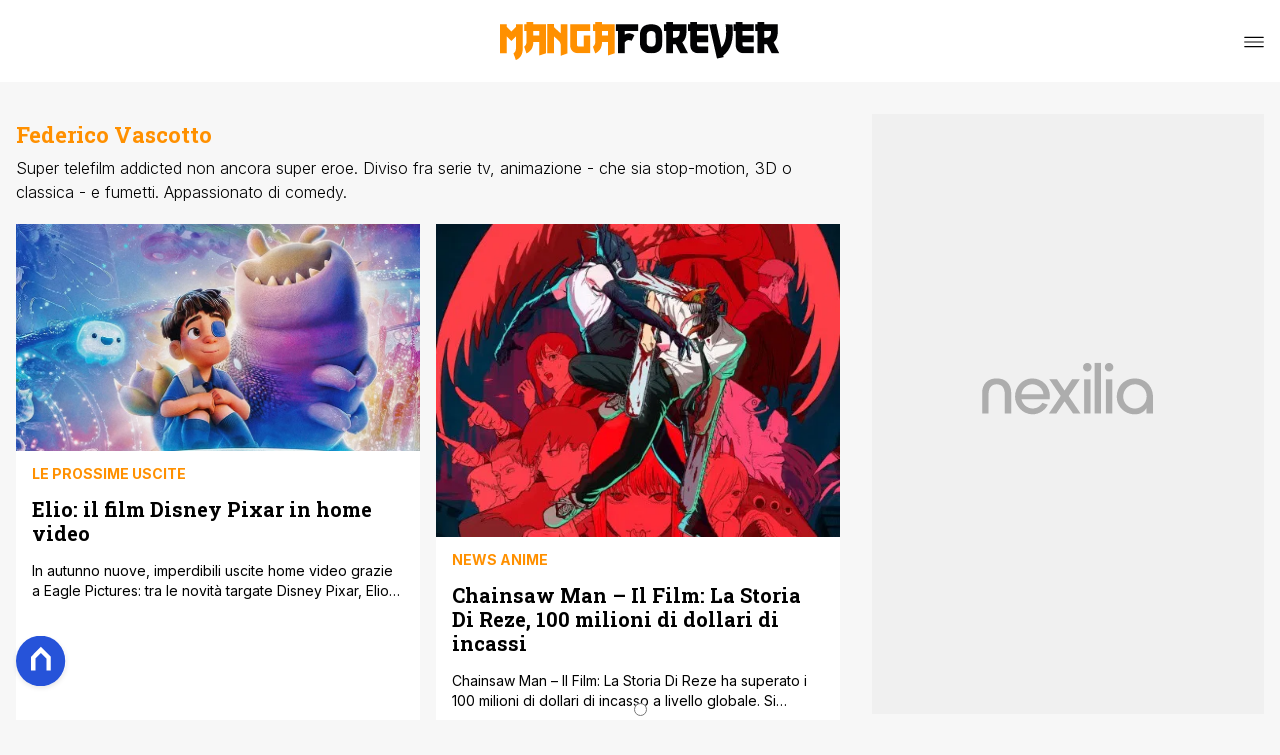

--- FILE ---
content_type: text/html
request_url: https://www.mangaforever.net/author/fr33ddy/page/2/
body_size: 16594
content:
<!DOCTYPE html><html lang="it"> <head><meta charset="utf-8"><meta name="viewport" content="width=device-width, initial-scale=1"><script>(function(){const isLogged = false;
const subscriptionPlan = null;

  window.astroproxy = {
    isLogged: isLogged,
    subscriptionPlan: subscriptionPlan,
  };

  window.loadLibraryScript = (function () {
    const cbs = {};
    const alreadyLoaded = [];

    const loadLibrary = (libraryUrl) => {
      const script = document.createElement('script');
      script.src = libraryUrl;
      script.defer = true;
      script.onload = () => {
        alreadyLoaded.push(libraryUrl);

        cbs[libraryUrl].forEach((cb) => {
          if (typeof cb === 'function') cb();
        });
      };
      document.body.appendChild(script);
    };

    return (libraryUrl, cb = () => {}) => {
      if (alreadyLoaded.includes(libraryUrl)) {
        cb();
        return;
      }

      if (!cbs.hasOwnProperty(libraryUrl)) {
        cbs[libraryUrl] = [];
        cbs[libraryUrl].push(cb);
        loadLibrary(libraryUrl);
      } else {
        cbs[libraryUrl].push(cb);
      }
    };
  })();
})();</script>  <link href="https://static.nexilia.it/static-metadata/mangaforever/cmp-pay.css" rel="stylesheet preload" as="style"> <script src="https://static.nexilia.it/static-metadata/mangaforever/cmp-pay.js"></script>     <link href="https://fonts.googleapis.com/css2?family=Roboto:wght@100;200;300;400;500;600;700;800;900&display=swap" rel="stylesheet preload" as="style"> <link href="https://fonts.googleapis.com/css2?family=Roboto+Slab:wght@100;200;300;400;500;600;700;800;900&display=swap" rel="stylesheet preload" as="style"> <link href="https://fonts.googleapis.com/css2?family=Inter:wght@100;200;300;400;500;600;700;800;900&display=swap" rel="stylesheet preload" as="style"> <link rel="stylesheet preload" as="style" href="/public/mangaforever/mangaforever.css?ver=1.0.2">  <link rel="shortcut icon" href="/public/mangaforever/favicon.ico">  <script>(function(){const containerId = "PWdZjYaB";

    var _mtm = (window._mtm = window._mtm || []);
    _mtm.push({ 'mtm.startTime': new Date().getTime(), event: 'mtm.Start' });
    (function () {
      var d = document,
        g = d.createElement('script'),
        s = d.getElementsByTagName('script')[0];
      g.async = true;
      g.src = 'https://tagmanager.elikona.it/js/container_' + containerId + '.js';
      s.parentNode.insertBefore(g, s);
    })();
  })();</script>  <meta name="google-site-verification" content="NwxQU11wStRIPc2TO0c-T4CWP1QDrJAj_RUsbWJ6DIw"> <script class="_iub_cs_activate" type="text/plain" async src="https://t.seedtag.com/t/0257-2637-01.js"></script> <script class="_iub_cs_activate" type="text/plain">(function(){const gtmCode = "GTM-5456V7D4";

  (function (w, d, s, l, i) {
    w[l] = w[l] || [];
    w[l].push({ 'gtm.start': new Date().getTime(), event: 'gtm.js' });
    var f = d.getElementsByTagName(s)[0],
      j = d.createElement(s),
      dl = l != 'dataLayer' ? '&l=' + l : '';
    j.async = true;
    j.src = 'https://www.googletagmanager.com/gtm.js?id=' + i + dl;
    f.parentNode.insertBefore(j, f);
  })(window, document, 'script', 'dataLayer', gtmCode);
})();</script> <script type="text/javascript">
  window.googletag = window.googletag || { cmd: [] };
</script>   <script type="text/javascript">(function(){const enablePushdown = true;

      if (enablePushdown) {
        if (typeof window.adk_slot_on_demand !== 'undefined') {
          window.adk_slot_on_demand = 'adk_pushdown';
        } else {
          window.addEventListener('adkInteractionsEvents', (event) => {
            if (event && event.detail.adkOnDemandPromisesCreated) {
              window.adk_slot_on_demand = 'adk_pushdown';
            }
          });
        }
      }

      window._iubendaEvents.on('onReady', function () {
        const adkaoraScript = document.createElement('script');
        adkaoraScript.type = 'text/javascript';
        adkaoraScript.defer = true;
        adkaoraScript.src = 'https://cdn.adkaora.space/mosaico/generic/prod/adk-init.js';

        // add attribute data-version with value v3
        adkaoraScript.setAttribute('data-version', 'v3');
        document.head.appendChild(adkaoraScript);
      });
    })();</script>   <meta name="robots" content="noindex, follow, max-image-preview:large, max-snippet:-1, max-video-preview:-1"/><meta name="Googlebot-News" content="noindex, nofollow"/><title>Federico Vascotto, Autore presso MangaForever.net</title><meta property="og:title" content="Federico Vascotto, Autore presso MangaForever.net"/><meta name="description" content="Non perdere le ultime news di Federico Vascotto su MangaForever!"/><meta property="og:description" content="Non perdere le ultime news di Federico Vascotto su MangaForever!"/><link rel="canonical" href="https://www.mangaforever.net/author/fr33ddy/"/><meta property="og:url" content="https://www.mangaforever.net/author/fr33ddy/"/><link rel="alternate" type="application/rss+xml" title="Federico Vascotto, Autore presso MangaForever.net | Feed" href="https://www.mangaforever.net/author/fr33ddy/feed/"/><meta property="og:locale" content="it_IT"/><meta property="og:type" content="profile"/><meta property="og:site_name" content="MangaForever.net"/><meta property="article:publisher" content="https://www.facebook.com/Manga.Forever"/><meta property="og:image" content="https://secure.gravatar.com/avatar/e2f252cdf6aa018d972eca17d02ac95d?s=96&amp;d=monsterid&amp;r=g"/><meta name="twitter:card" content="summary_large_image"/><meta name="twitter:creator" content="@MangaForever"/><meta name="twitter:site" content="MangaForever.net"/><script type="application/ld+json">[{"@context":"https://schema.org","@type":"BreadcrumbList","@id":"https://www.mangaforever.net/author/fr33ddy/#breadcrumb","itemListElement":[{"@type":"ListItem","position":1,"item":[{"@type":"Thing","@id":"https://www.mangaforever.net","name":"MangaForever.net"}]},{"@type":"ListItem","position":2,"item":[{"@type":"Thing","@id":"https://www.mangaforever.net/author/fr33ddy/","name":"Federico Vascotto"}]}]},{"@type":"Person","name":"Federico Vascotto","url":"https://www.mangaforever.net/author/fr33ddy/"},{"@context":"https://schema.org","@graph":[{"@type":"SiteNavigationElement","@id":"https://www.mangaforever.net/#Principale","name":"News","url":"https://www.mangaforever.net/news/"},{"@type":"SiteNavigationElement","@id":"https://www.mangaforever.net/#Principale","name":"Manga","url":"https://www.mangaforever.net/news/manga/"},{"@type":"SiteNavigationElement","@id":"https://www.mangaforever.net/#Principale","name":"Anime","url":"https://www.mangaforever.net/news/news-anime/"},{"@type":"SiteNavigationElement","@id":"https://www.mangaforever.net/#Principale","name":"Comics","url":"https://www.mangaforever.net/news/comics/"},{"@type":"SiteNavigationElement","@id":"https://www.mangaforever.net/#Principale","name":"Le prossime uscite","url":"https://www.mangaforever.net/news/uscite/"},{"@type":"SiteNavigationElement","@id":"https://www.mangaforever.net/#Principale","name":"Recensioni","url":"https://www.mangaforever.net/recensioni/"},{"@type":"SiteNavigationElement","@id":"https://www.mangaforever.net/#Principale","name":"I migliori","url":"https://www.mangaforever.net/news/i-migliori/"},{"@type":"SiteNavigationElement","@id":"https://www.mangaforever.net/#Principale","name":"Archivio","url":"https://www.mangaforever.net/archivio/"},{"@type":"SiteNavigationElement","@id":"https://www.mangaforever.net/#Principale","name":"Collabora con noi","url":"https://www.mangaforever.net/page/collabora-con-noi/"}]}]</script><link rel="prev" href="https://www.mangaforever.net/author/fr33ddy"/><link rel="next" href="https://www.mangaforever.net/author/fr33ddy/page/3/"/><style>@media only screen and (max-width: 970px){#gmpSkinMobileSpacer[data-astro-cid-fespel5g]{min-height:100px}}
.btn-nexilia-club[data-astro-cid-vnzbdwqw]{margin:16px;z-index:1000;width:50px;height:50px;border-radius:50%;box-shadow:0 2px 5px #0000001a;display:flex;align-items:center;justify-content:center}.btn-nexilia-club[data-astro-cid-vnzbdwqw] img[data-astro-cid-vnzbdwqw]{width:50px;height:50px}
</style>
<link rel="stylesheet" href="/_astro/index.DcFp3fX0.css">
<style>:root{--swiper-navigation-size: 44px}.swiper-button-prev,.swiper-button-next{position:absolute;top:var(--swiper-navigation-top-offset, 50%);width:calc(var(--swiper-navigation-size) / 44 * 27);height:var(--swiper-navigation-size);margin-top:calc(0px - (var(--swiper-navigation-size) / 2));z-index:10;cursor:pointer;display:flex;align-items:center;justify-content:center;color:var(--swiper-navigation-color, var(--swiper-theme-color))}.swiper-button-prev.swiper-button-disabled,.swiper-button-next.swiper-button-disabled{opacity:.35;cursor:auto;pointer-events:none}.swiper-button-prev.swiper-button-hidden,.swiper-button-next.swiper-button-hidden{opacity:0;cursor:auto;pointer-events:none}.swiper-navigation-disabled .swiper-button-prev,.swiper-navigation-disabled .swiper-button-next{display:none!important}.swiper-button-prev svg,.swiper-button-next svg{width:100%;height:100%;object-fit:contain;transform-origin:center}.swiper-rtl .swiper-button-prev svg,.swiper-rtl .swiper-button-next svg{transform:rotate(180deg)}.swiper-button-prev,.swiper-rtl .swiper-button-next{left:var(--swiper-navigation-sides-offset, 10px);right:auto}.swiper-button-lock{display:none}.swiper-button-prev:after,.swiper-button-next:after{font-family:swiper-icons;font-size:var(--swiper-navigation-size);text-transform:none!important;letter-spacing:0;font-variant:initial;line-height:1}.swiper-button-prev:after,.swiper-rtl .swiper-button-next:after{content:"prev"}.swiper-button-next,.swiper-rtl .swiper-button-prev{right:var(--swiper-navigation-sides-offset, 10px);left:auto}.swiper-button-next:after,.swiper-rtl .swiper-button-prev:after{content:"next"}
</style></head> <body class="category-page">  <script>
  // eslint-disable-next-line no-unused-vars
  function handleClick() {
    document.body.classList.toggle('nexilia-no-scroll');
    const menuButton = document.getElementById('menu-hamburger');
    menuButton.classList.toggle('active');
  }
</script> <header class="">  <a class="header-logo" href="/"> <img alt="logo" src="https://static.nexilia.it/mangaforever/2025/01/logo-manga.svg"> </a> <button onclick="handleClick()" class="btn-icon btn-burger" id="menu-hamburger"> <svg xmlns="http://www.w3.org/2000/svg" width="26" height="14" viewBox="0 0 26 14" fill="none"> <path d="M1 1H25" stroke="white" stroke-width="1.5" stroke-linecap="round"></path> <path d="M1 7H25" stroke="white" stroke-width="1.5" stroke-linecap="round"></path> <path d="M1 13H25" stroke="white" stroke-width="1.5" stroke-linecap="round"></path> </svg> </button> <div class="menu-container"> <div class="search-bar"> <form onsubmit="event.preventDefault(); window.location.href = '/search/' + document.getElementById('search-text').value;"> <input type="text" name="search-text" id="search-text" placeholder="Cerca"> <button type="submit"> <svg xmlns="http://www.w3.org/2000/svg" fill="#000000" width="16px" height="16px" viewBox="0 0 32 32" version="1.1"> <title>lens</title> <path d="M0 13.024q0-2.624 1.024-5.056t2.784-4.16 4.16-2.752 5.056-1.056q2.656 0 5.056 1.056t4.16 2.752 2.784 4.16 1.024 5.056q0 3.616-1.984 6.816l7.072 7.040q0.864 0.896 0.864 2.144t-0.864 2.112-2.144 0.864-2.112-0.864l-7.040-7.040q-3.2 1.952-6.816 1.952-2.656 0-5.056-1.024t-4.16-2.784-2.784-4.128-1.024-5.088zM4 13.024q0 2.464 1.216 4.544t3.296 3.264 4.512 1.216q1.824 0 3.488-0.704t2.88-1.92 1.92-2.88 0.736-3.52-0.736-3.52-1.92-2.848-2.88-1.92-3.488-0.736q-2.432 0-4.512 1.216t-3.296 3.296-1.216 4.512z"></path> </svg> </button> </form> </div> <nav id="wordpress-primary-menu" class="primary nav-inline"> <div class="menu-principale-container"> <ul id="menuList" class="menu_top"> <li> <a href="/news/" target="_self">News</a> </li><li> <a href="/news/manga/" target="_self">Manga</a> </li><li> <a href="/news/news-anime/" target="_self">Anime</a> </li><li> <a href="/news/comics/" target="_self">Comics</a> </li><li> <a href="/news/uscite/" target="_self">Le prossime uscite</a> </li><li> <a href="/recensioni/" target="_self">Recensioni</a> </li><li> <a href="/news/i-migliori/" target="_self">I migliori</a> </li><li> <a href="/archivio/" target="_self">Archivio</a> </li><li> <a href="/page/collabora-con-noi/" target="_self">Collabora con noi</a> </li> </ul> </div> </nav> </div> <div class="menu-container menu-secondary-container"> <nav id="wordpress-primary-menu" class="primary nav-inline"> <div class="menu-principale-container"> <ul id="menuList" class="menu_top">  </ul> </div> </nav> </div>   </header>  <main class="category-page">  <article class="category-page"> <section class="block-heading"> <div class="block-title"> <h1 class="lbl-heading">Federico Vascotto</h1> </div> <div class="block-description"> <p>Super telefilm addicted non ancora super eroe. Diviso fra serie tv, animazione - che sia stop-motion, 3D o classica - e fumetti. Appassionato di comedy.</p> </div> </section> <section class="block-list " data-appearance="grid" data-desktop-columns="2" data-mobile-columns="1"> <ul><li class="article-block-item"><div class="col-img"><a href="/elio-film-disney-pixar-home-video/"><picture class="aspect-ratio-16-9"><source srcSet="https://static.nexilia.it/mangaforever/2025/10/elio-disney-pixar-home-video.jpg?width=320&amp;imdensity=1" media="(max-width: 360px)"/><source srcSet="https://static.nexilia.it/mangaforever/2025/10/elio-disney-pixar-home-video.jpg?width=480&amp;imdensity=1" media="(max-width: 430px)"/><source srcSet="https://static.nexilia.it/mangaforever/2025/10/elio-disney-pixar-home-video.jpg?width=580&amp;imdensity=1" media="(max-width: 640px)"/><source srcSet="https://static.nexilia.it/mangaforever/2025/10/elio-disney-pixar-home-video.jpg?width=720&amp;imdensity=1" media="(max-width: 768px)"/><source srcSet="https://static.nexilia.it/mangaforever/2025/10/elio-disney-pixar-home-video.jpg?width=828&amp;imdensity=1" media="(max-width: 1024px)"/><source srcSet="https://static.nexilia.it/mangaforever/2025/10/elio-disney-pixar-home-video.jpg?width=828&amp;imdensity=1" media="(max-width: 1280px)"/><source srcSet="https://static.nexilia.it/mangaforever/2025/10/elio-disney-pixar-home-video.jpg?width=828&amp;imdensity=1" media="(max-width: Infinitypx)"/><img class="aspect-ratio-16-9" srcSet="https://static.nexilia.it/mangaforever/2025/10/elio-disney-pixar-home-video.jpg?width=828&amp;imdensity=1" alt="preview" title="Elio: il film Disney Pixar in home video" loading="eager"/></picture></a></div><div class="col-text"><div class="block-category-top"><h3><a href="/news/uscite/" class="lbl-category">Le prossime uscite</a></h3></div><h2><a href="/elio-film-disney-pixar-home-video/" class="block-title clamp lines-3">Elio: il film Disney Pixar in home video</a></h2><p class="excerpt clamp lines-2">In autunno nuove, imperdibili uscite home video grazie a Eagle Pictures: tra le novità targate Disney Pixar, Elio di Madeline Sharafian, Domee Shi e Adrian Molina. Il film è disponibile nei formati DVD e Blu-ray, e nell&#x27; edizione Steelbook Blu-ray tutta da collezionare. Dai creatori di Coco, l’ultimo film Disney-Pixar racconta un’incredibile avventura spaziale con protagonista [&#x27; ]
</p></div></li><li class="article-block-item"><div class="col-img"><a href="/chainsaw-man-il-film-la-storia-di-reze-100-milioni-dollari-box-office-mondiale/"><picture class="aspect-ratio-16-9"><source srcSet="https://static.nexilia.it/mangaforever/2025/10/Chainsaw-Man-Il-Film-La-storia-di-Reze.jpg?width=320&amp;imdensity=1" media="(max-width: 360px)"/><source srcSet="https://static.nexilia.it/mangaforever/2025/10/Chainsaw-Man-Il-Film-La-storia-di-Reze.jpg?width=480&amp;imdensity=1" media="(max-width: 430px)"/><source srcSet="https://static.nexilia.it/mangaforever/2025/10/Chainsaw-Man-Il-Film-La-storia-di-Reze.jpg?width=580&amp;imdensity=1" media="(max-width: 640px)"/><source srcSet="https://static.nexilia.it/mangaforever/2025/10/Chainsaw-Man-Il-Film-La-storia-di-Reze.jpg?width=720&amp;imdensity=1" media="(max-width: 768px)"/><source srcSet="https://static.nexilia.it/mangaforever/2025/10/Chainsaw-Man-Il-Film-La-storia-di-Reze.jpg?width=828&amp;imdensity=1" media="(max-width: 1024px)"/><source srcSet="https://static.nexilia.it/mangaforever/2025/10/Chainsaw-Man-Il-Film-La-storia-di-Reze.jpg?width=828&amp;imdensity=1" media="(max-width: 1280px)"/><source srcSet="https://static.nexilia.it/mangaforever/2025/10/Chainsaw-Man-Il-Film-La-storia-di-Reze.jpg?width=828&amp;imdensity=1" media="(max-width: Infinitypx)"/><img class="aspect-ratio-16-9" srcSet="https://static.nexilia.it/mangaforever/2025/10/Chainsaw-Man-Il-Film-La-storia-di-Reze.jpg?width=828&amp;imdensity=1" alt="preview" title="Chainsaw Man – Il Film: La Storia Di Reze, 100 milioni di dollari di incassi" loading="eager"/></picture></a></div><div class="col-text"><div class="block-category-top"><h3><a href="/news/news-anime/" class="lbl-category">News Anime</a></h3></div><h2><a href="/chainsaw-man-il-film-la-storia-di-reze-100-milioni-dollari-box-office-mondiale/" class="block-title clamp lines-3">Chainsaw Man – Il Film: La Storia Di Reze, 100 milioni di dollari di incassi</a></h2><p class="excerpt clamp lines-2">Chainsaw Man – Il Film: La Storia Di Reze ha superato i 100 milioni di dollari di incasso a livello globale. Si inserisce così nella lista dei film giapponesi con maggiore successo al mondo; debutta al primo posto del box office statunitense incassando circa 17,3 milioni di dollari nel suo primo week-end. Dalla sua uscita, [&#x27; ]
</p></div></li><li class="article-block-item"><div class="col-img"><a href="/il-fiuto-di-sherlock-holmes-serie-anime-anteprima-lucca-tv-raiplay/"><picture class="aspect-ratio-16-9"><source srcSet="https://static.nexilia.it/mangaforever/2025/10/il-fiuto-di-sherlock-holmes-hayao-miyazaki-raiplay-lucca.jpg?width=320&amp;imdensity=1" media="(max-width: 360px)"/><source srcSet="https://static.nexilia.it/mangaforever/2025/10/il-fiuto-di-sherlock-holmes-hayao-miyazaki-raiplay-lucca.jpg?width=480&amp;imdensity=1" media="(max-width: 430px)"/><source srcSet="https://static.nexilia.it/mangaforever/2025/10/il-fiuto-di-sherlock-holmes-hayao-miyazaki-raiplay-lucca.jpg?width=580&amp;imdensity=1" media="(max-width: 640px)"/><source srcSet="https://static.nexilia.it/mangaforever/2025/10/il-fiuto-di-sherlock-holmes-hayao-miyazaki-raiplay-lucca.jpg?width=720&amp;imdensity=1" media="(max-width: 768px)"/><source srcSet="https://static.nexilia.it/mangaforever/2025/10/il-fiuto-di-sherlock-holmes-hayao-miyazaki-raiplay-lucca.jpg?width=828&amp;imdensity=1" media="(max-width: 1024px)"/><source srcSet="https://static.nexilia.it/mangaforever/2025/10/il-fiuto-di-sherlock-holmes-hayao-miyazaki-raiplay-lucca.jpg?width=828&amp;imdensity=1" media="(max-width: 1280px)"/><source srcSet="https://static.nexilia.it/mangaforever/2025/10/il-fiuto-di-sherlock-holmes-hayao-miyazaki-raiplay-lucca.jpg?width=828&amp;imdensity=1" media="(max-width: Infinitypx)"/><img class="aspect-ratio-16-9" srcSet="https://static.nexilia.it/mangaforever/2025/10/il-fiuto-di-sherlock-holmes-hayao-miyazaki-raiplay-lucca.jpg?width=828&amp;imdensity=1" alt="preview" title="Il fiuto di Sherlock Holmes in anteprima a Lucca, poi Rai1 e RaiPlay" loading="eager"/></picture></a></div><div class="col-text"><div class="block-category-top"><h3><a href="/news/uscite/" class="lbl-category">Le prossime uscite</a></h3></div><h2><a href="/il-fiuto-di-sherlock-holmes-serie-anime-anteprima-lucca-tv-raiplay/" class="block-title clamp lines-3">Il fiuto di Sherlock Holmes in anteprima a Lucca, poi Rai1 e RaiPlay</a></h2><p class="excerpt clamp lines-2">Torna in una veste completamente restaurata al Lucca Comics &#x27;  Games 2025 Il fiuto di Sherlock Holmes. La storica serie anime nata da una co-produzione fra Rai e Tokyo Movie Shinsha sarà proiettata sabato 1 novembre al Cinema Centrale di Lucca. Verranno mostrati due dei sei episodi della serie diretti dal maestro Hayao Miyazaki, in [&#x27; ]
</p></div></li><li class="article-block-item"><div class="col-img"><a href="/lupin-iii-la-stirpe-immortale-film-cinema-anime-factory-data-uscita-trailer-poster/"><picture class="aspect-ratio-16-9"><source srcSet="https://static.nexilia.it/mangaforever/2025/10/lupin-iii-la-stirpe-immortale-film-cinema-anime-factory.jpg?width=320&amp;imdensity=1" media="(max-width: 360px)"/><source srcSet="https://static.nexilia.it/mangaforever/2025/10/lupin-iii-la-stirpe-immortale-film-cinema-anime-factory.jpg?width=480&amp;imdensity=1" media="(max-width: 430px)"/><source srcSet="https://static.nexilia.it/mangaforever/2025/10/lupin-iii-la-stirpe-immortale-film-cinema-anime-factory.jpg?width=580&amp;imdensity=1" media="(max-width: 640px)"/><source srcSet="https://static.nexilia.it/mangaforever/2025/10/lupin-iii-la-stirpe-immortale-film-cinema-anime-factory.jpg?width=720&amp;imdensity=1" media="(max-width: 768px)"/><source srcSet="https://static.nexilia.it/mangaforever/2025/10/lupin-iii-la-stirpe-immortale-film-cinema-anime-factory.jpg?width=828&amp;imdensity=1" media="(max-width: 1024px)"/><source srcSet="https://static.nexilia.it/mangaforever/2025/10/lupin-iii-la-stirpe-immortale-film-cinema-anime-factory.jpg?width=828&amp;imdensity=1" media="(max-width: 1280px)"/><source srcSet="https://static.nexilia.it/mangaforever/2025/10/lupin-iii-la-stirpe-immortale-film-cinema-anime-factory.jpg?width=828&amp;imdensity=1" media="(max-width: Infinitypx)"/><img class="aspect-ratio-16-9" srcSet="https://static.nexilia.it/mangaforever/2025/10/lupin-iii-la-stirpe-immortale-film-cinema-anime-factory.jpg?width=828&amp;imdensity=1" alt="preview" title="Lupin III La Stirpe Immortale arriva al cinema: data e trailer" loading="eager"/></picture></a></div><div class="col-text"><div class="block-category-top"><h3><a href="/news/uscite/" class="lbl-category">Le prossime uscite</a></h3></div><h2><a href="/lupin-iii-la-stirpe-immortale-film-cinema-anime-factory-data-uscita-trailer-poster/" class="block-title clamp lines-3">Lupin III La Stirpe Immortale arriva al cinema: data e trailer</a></h2><p class="excerpt clamp lines-2">Anime Factory, etichetta di proprietà di Plaion Pictures che racchiude il meglio dell’offerta anime, è orgogliosa di annunciare l’arrivo nelle sale italiane di Lupin III La Stirpe Immortale, il nuovo film diretto dal maestro Takeshi Koike (Redline, Animatrix). Dopo quasi trent’anni, il leggendario ladro gentiluomo torna protagonista di un lungometraggio animato in 2D che segna [&#x27; ]
</p></div></li><li class="article-block-item"><div class="col-img"><a href="/superman-james-gunn-david-corenswet-warner-bros-home-video/"><picture class="aspect-ratio-16-9"><source srcSet="https://static.nexilia.it/mangaforever/2025/10/superman-james-gunn-home-video-ultra-hd.jpg?width=320&amp;imdensity=1" media="(max-width: 360px)"/><source srcSet="https://static.nexilia.it/mangaforever/2025/10/superman-james-gunn-home-video-ultra-hd.jpg?width=480&amp;imdensity=1" media="(max-width: 430px)"/><source srcSet="https://static.nexilia.it/mangaforever/2025/10/superman-james-gunn-home-video-ultra-hd.jpg?width=580&amp;imdensity=1" media="(max-width: 640px)"/><source srcSet="https://static.nexilia.it/mangaforever/2025/10/superman-james-gunn-home-video-ultra-hd.jpg?width=720&amp;imdensity=1" media="(max-width: 768px)"/><source srcSet="https://static.nexilia.it/mangaforever/2025/10/superman-james-gunn-home-video-ultra-hd.jpg?width=828&amp;imdensity=1" media="(max-width: 1024px)"/><source srcSet="https://static.nexilia.it/mangaforever/2025/10/superman-james-gunn-home-video-ultra-hd.jpg?width=828&amp;imdensity=1" media="(max-width: 1280px)"/><source srcSet="https://static.nexilia.it/mangaforever/2025/10/superman-james-gunn-home-video-ultra-hd.jpg?width=828&amp;imdensity=1" media="(max-width: Infinitypx)"/><img class="aspect-ratio-16-9" srcSet="https://static.nexilia.it/mangaforever/2025/10/superman-james-gunn-home-video-ultra-hd.jpg?width=828&amp;imdensity=1" alt="preview" title="Superman di James Gunn vola alto in home video" loading="eager"/></picture></a></div><div class="col-text"><div class="block-category-top"><h3><a href="/news/uscite/" class="lbl-category">Le prossime uscite</a></h3></div><h2><a href="/superman-james-gunn-david-corenswet-warner-bros-home-video/" class="block-title clamp lines-3">Superman di James Gunn vola alto in home video</a></h2><p class="excerpt clamp lines-2">Dopo il recente successo al cinema, il nuovo Superman scritto e diretto da James Gunn arriva in versione home video per Warner Bros. Home Entertainment. Disponibili le versioni: DVD, Blu-Ray, 4K Ultra HD (+ Blu-Ray) e in quest’ultimo formato anche in tre speciali edizioni Steelbook. Ad arricchire la versione Blu-Ray, inclusa anche nel formato 4K [&#x27; ]
</p></div></li><li class="article-block-item"><div class="col-img"><a href="/lilo-stitch-live-action-home-video-disney-eagle-pictures/"><picture class="aspect-ratio-16-9"><source srcSet="https://static.nexilia.it/mangaforever/2025/10/lilo-e-stitch-live-action-home-video.jpg?width=320&amp;imdensity=1" media="(max-width: 360px)"/><source srcSet="https://static.nexilia.it/mangaforever/2025/10/lilo-e-stitch-live-action-home-video.jpg?width=480&amp;imdensity=1" media="(max-width: 430px)"/><source srcSet="https://static.nexilia.it/mangaforever/2025/10/lilo-e-stitch-live-action-home-video.jpg?width=580&amp;imdensity=1" media="(max-width: 640px)"/><source srcSet="https://static.nexilia.it/mangaforever/2025/10/lilo-e-stitch-live-action-home-video.jpg?width=720&amp;imdensity=1" media="(max-width: 768px)"/><source srcSet="https://static.nexilia.it/mangaforever/2025/10/lilo-e-stitch-live-action-home-video.jpg?width=828&amp;imdensity=1" media="(max-width: 1024px)"/><source srcSet="https://static.nexilia.it/mangaforever/2025/10/lilo-e-stitch-live-action-home-video.jpg?width=828&amp;imdensity=1" media="(max-width: 1280px)"/><source srcSet="https://static.nexilia.it/mangaforever/2025/10/lilo-e-stitch-live-action-home-video.jpg?width=828&amp;imdensity=1" media="(max-width: Infinitypx)"/><img class="aspect-ratio-16-9" srcSet="https://static.nexilia.it/mangaforever/2025/10/lilo-e-stitch-live-action-home-video.jpg?width=828&amp;imdensity=1" alt="preview" title="Lilo &amp; Stitch: il live action in home video con Disney" loading="eager"/></picture></a></div><div class="col-text"><div class="block-category-top"><h3><a href="/news/uscite/" class="lbl-category">Le prossime uscite</a></h3></div><h2><a href="/lilo-stitch-live-action-home-video-disney-eagle-pictures/" class="block-title clamp lines-3">Lilo &amp; Stitch: il live action in home video con Disney</a></h2><p class="excerpt clamp lines-2">Arriva in home video Lilo &#x27;  Stitch live action, nei formati DVD, Blu-ray, 4K (BD 4K + BD HD) e in una preziosa edizione Steelbook 4K (BD 4K + BD HD). Disponibile anche il cofanetto speciale con le due versioni del film (animazione e live action) nei formati DVD e Blu-ray. Il celebre cult Disney [&#x27; ]
</p></div></li><li class="article-block-item"><div class="col-img"><a href="/dragon-ball-film-collection-descrizione-unboxing-box-blu-ray-anime-factory/"><picture class="aspect-ratio-16-9"><source srcSet="https://static.nexilia.it/mangaforever/2025/09/dragon-ball-film-tv-collection-blu-ray-unboxing-MF.jpg?width=320&amp;imdensity=1" media="(max-width: 360px)"/><source srcSet="https://static.nexilia.it/mangaforever/2025/09/dragon-ball-film-tv-collection-blu-ray-unboxing-MF.jpg?width=480&amp;imdensity=1" media="(max-width: 430px)"/><source srcSet="https://static.nexilia.it/mangaforever/2025/09/dragon-ball-film-tv-collection-blu-ray-unboxing-MF.jpg?width=580&amp;imdensity=1" media="(max-width: 640px)"/><source srcSet="https://static.nexilia.it/mangaforever/2025/09/dragon-ball-film-tv-collection-blu-ray-unboxing-MF.jpg?width=720&amp;imdensity=1" media="(max-width: 768px)"/><source srcSet="https://static.nexilia.it/mangaforever/2025/09/dragon-ball-film-tv-collection-blu-ray-unboxing-MF.jpg?width=828&amp;imdensity=1" media="(max-width: 1024px)"/><source srcSet="https://static.nexilia.it/mangaforever/2025/09/dragon-ball-film-tv-collection-blu-ray-unboxing-MF.jpg?width=828&amp;imdensity=1" media="(max-width: 1280px)"/><source srcSet="https://static.nexilia.it/mangaforever/2025/09/dragon-ball-film-tv-collection-blu-ray-unboxing-MF.jpg?width=828&amp;imdensity=1" media="(max-width: Infinitypx)"/><img class="aspect-ratio-16-9" srcSet="https://static.nexilia.it/mangaforever/2025/09/dragon-ball-film-tv-collection-blu-ray-unboxing-MF.jpg?width=828&amp;imdensity=1" alt="preview" title="Dragon Ball Film Collection: descrizione e unboxing del box blu-ray" loading="eager"/></picture></a></div><div class="col-text"><div class="block-category-top"><h3><a href="/news/speciale/" class="lbl-category">Speciali</a></h3></div><h2><a href="/dragon-ball-film-collection-descrizione-unboxing-box-blu-ray-anime-factory/" class="block-title clamp lines-3">Dragon Ball Film Collection: descrizione e unboxing del box blu-ray</a></h2><p class="excerpt clamp lines-2">La raccolta completa di tutti i classici Film e TV special di Dragon Ball arriva in un’edizione da collezione targata Anime Factory l&#x27; etichetta di Plaion Pictures dedicata all&#x27; animazione nipponica. Le novità? Sono raccolti tutti insieme in un unico cofanetto i film di Dragon Ball, Dragon Ball Z e Dragon Ball GT &#x27;  quindi rimane fuori [&#x27; ]
</p></div></li><li class="article-block-item"><div class="col-img"><a href="/to-your-eternity-serie-anime-home-video-anime-factory/"><picture class="aspect-ratio-16-9"><source srcSet="https://static.nexilia.it/mangaforever/2025/08/to-your-eternity-unboxing-MF.jpg?width=320&amp;imdensity=1" media="(max-width: 360px)"/><source srcSet="https://static.nexilia.it/mangaforever/2025/08/to-your-eternity-unboxing-MF.jpg?width=480&amp;imdensity=1" media="(max-width: 430px)"/><source srcSet="https://static.nexilia.it/mangaforever/2025/08/to-your-eternity-unboxing-MF.jpg?width=580&amp;imdensity=1" media="(max-width: 640px)"/><source srcSet="https://static.nexilia.it/mangaforever/2025/08/to-your-eternity-unboxing-MF.jpg?width=720&amp;imdensity=1" media="(max-width: 768px)"/><source srcSet="https://static.nexilia.it/mangaforever/2025/08/to-your-eternity-unboxing-MF.jpg?width=828&amp;imdensity=1" media="(max-width: 1024px)"/><source srcSet="https://static.nexilia.it/mangaforever/2025/08/to-your-eternity-unboxing-MF.jpg?width=828&amp;imdensity=1" media="(max-width: 1280px)"/><source srcSet="https://static.nexilia.it/mangaforever/2025/08/to-your-eternity-unboxing-MF.jpg?width=828&amp;imdensity=1" media="(max-width: Infinitypx)"/><img class="aspect-ratio-16-9" srcSet="https://static.nexilia.it/mangaforever/2025/08/to-your-eternity-unboxing-MF.jpg?width=828&amp;imdensity=1" alt="preview" title="To Your Eternity: la serie anime in home video" loading="eager"/></picture></a></div><div class="col-text"><div class="block-category-top"><h3><a href="/news/speciale/" class="lbl-category">Speciali</a></h3></div><h2><a href="/to-your-eternity-serie-anime-home-video-anime-factory/" class="block-title clamp lines-3">To Your Eternity: la serie anime in home video</a></h2><p class="excerpt clamp lines-2">To Your Eternity l&#x27; emozionante anime realizzato da Brain’s Base (Hotarubi no mori e, Mawaru-Penguindrum) e tratto dal manga di Yoshitoki Oima (A Silent Voice) arriva in home video. I 20 episodi che compongono la serie completa sono raccolti per la prima volta in un&#x27; unica Limited Edition Anime Factory 3 Blu-ray + 6 Cards da Collezione. [&#x27; ]
</p></div></li><li class="article-block-item"><div class="col-img"><a href="/spy-x-family-serie-anime-unisce-spionaggio-famiglia-home-video-anime-factory/"><picture class="aspect-ratio-16-9"><source srcSet="https://static.nexilia.it/mangaforever/2025/08/spy-x-family-unboxing-MF.jpg?width=320&amp;imdensity=1" media="(max-width: 360px)"/><source srcSet="https://static.nexilia.it/mangaforever/2025/08/spy-x-family-unboxing-MF.jpg?width=480&amp;imdensity=1" media="(max-width: 430px)"/><source srcSet="https://static.nexilia.it/mangaforever/2025/08/spy-x-family-unboxing-MF.jpg?width=580&amp;imdensity=1" media="(max-width: 640px)"/><source srcSet="https://static.nexilia.it/mangaforever/2025/08/spy-x-family-unboxing-MF.jpg?width=720&amp;imdensity=1" media="(max-width: 768px)"/><source srcSet="https://static.nexilia.it/mangaforever/2025/08/spy-x-family-unboxing-MF.jpg?width=828&amp;imdensity=1" media="(max-width: 1024px)"/><source srcSet="https://static.nexilia.it/mangaforever/2025/08/spy-x-family-unboxing-MF.jpg?width=828&amp;imdensity=1" media="(max-width: 1280px)"/><source srcSet="https://static.nexilia.it/mangaforever/2025/08/spy-x-family-unboxing-MF.jpg?width=828&amp;imdensity=1" media="(max-width: Infinitypx)"/><img class="aspect-ratio-16-9" srcSet="https://static.nexilia.it/mangaforever/2025/08/spy-x-family-unboxing-MF.jpg?width=828&amp;imdensity=1" alt="preview" title="Spy X Family: serie anime su spionaggio e famiglia in home video" loading="eager"/></picture></a></div><div class="col-text"><div class="block-category-top"><h3><a href="/news/speciale/" class="lbl-category">Speciali</a></h3></div><h2><a href="/spy-x-family-serie-anime-unisce-spionaggio-famiglia-home-video-anime-factory/" class="block-title clamp lines-3">Spy X Family: serie anime su spionaggio e famiglia in home video</a></h2><p class="excerpt clamp lines-2">Per la prima volta vengono raccolti in un unico cofanetto i 25 episodi che compongono la prima stagione di Spy x Family lo scoppiettante anime tratto dal manga best-seller di Tatsuya Endo, realizzata da WIT STUDIO (Ranking of Kings, L&#x27; attacco dei Giganti, Great Pretender) e CloverWorks (My Dress- Up Darling, Bocchi the Rock!). Disponibile in [&#x27; ]
</p></div></li><li class="article-block-item"><div class="col-img"><a href="/thunderbolts-film-marvel-cinematic-universe-eagle-pictures-home-video/"><picture class="aspect-ratio-16-9"><source srcSet="https://static.nexilia.it/mangaforever/2025/04/OAB_TRL3_Still_UHD__1.1.26_R-scaled.jpeg?width=320&amp;imdensity=1" media="(max-width: 360px)"/><source srcSet="https://static.nexilia.it/mangaforever/2025/04/OAB_TRL3_Still_UHD__1.1.26_R-scaled.jpeg?width=480&amp;imdensity=1" media="(max-width: 430px)"/><source srcSet="https://static.nexilia.it/mangaforever/2025/04/OAB_TRL3_Still_UHD__1.1.26_R-scaled.jpeg?width=580&amp;imdensity=1" media="(max-width: 640px)"/><source srcSet="https://static.nexilia.it/mangaforever/2025/04/OAB_TRL3_Still_UHD__1.1.26_R-scaled.jpeg?width=720&amp;imdensity=1" media="(max-width: 768px)"/><source srcSet="https://static.nexilia.it/mangaforever/2025/04/OAB_TRL3_Still_UHD__1.1.26_R-scaled.jpeg?width=828&amp;imdensity=1" media="(max-width: 1024px)"/><source srcSet="https://static.nexilia.it/mangaforever/2025/04/OAB_TRL3_Still_UHD__1.1.26_R-scaled.jpeg?width=828&amp;imdensity=1" media="(max-width: 1280px)"/><source srcSet="https://static.nexilia.it/mangaforever/2025/04/OAB_TRL3_Still_UHD__1.1.26_R-scaled.jpeg?width=828&amp;imdensity=1" media="(max-width: Infinitypx)"/><img class="aspect-ratio-16-9" srcSet="https://static.nexilia.it/mangaforever/2025/04/OAB_TRL3_Still_UHD__1.1.26_R-scaled.jpeg?width=828&amp;imdensity=1" alt="preview" title="Thunderbolts*: il film corale Marvel in home video" loading="eager"/></picture></a></div><div class="col-text"><div class="block-category-top"><h3><a href="/news/uscite/" class="lbl-category">Le prossime uscite</a></h3></div><h2><a href="/thunderbolts-film-marvel-cinematic-universe-eagle-pictures-home-video/" class="block-title clamp lines-3">Thunderbolts*: il film corale Marvel in home video</a></h2><p class="excerpt clamp lines-2">La Fase 5 del Marvel Cinematic Universe si completa in home video con Thunderbolts* di Jake Schreier. Il film è disponibile in DVD, Blu-Ray, 4K (BD 4K + BD HD) e Limited Edition Steelbook 4K (BD 4K + BD HD), con imperdibili contenuti extra come gag reel, scene eliminate e il commento audio del regista. [&#x27; ]
</p></div></li></ul> </section> <section class="pagination"><ul class="horizontal"><li class="text-[10px]"><a href="/author/fr33ddy/">«</a></li><li class=""><a href="/author/fr33ddy/">1</a></li><li class="selected-page"><a href="/author/fr33ddy/page/2/">2</a></li><li class=""><a href="/author/fr33ddy/page/3/">3</a></li><li class=""><a href="/author/fr33ddy/page/4/">4</a></li><li class=""><a href="/author/fr33ddy/page/5/">5</a></li><span>...</span><li><a href="/author/fr33ddy/page/80/">80</a></li><li class="text-[10px]"><a href="/author/fr33ddy/page/3/">»</a></li></ul></section> </article>  <aside class="sidebar"> <section class="block-ad desktop-only"><div class="adk-slot"><div id="adk_spalla-top"></div></div></section><section class="block-list undefined" data-appearance="list" data-desktop-columns="1" data-mobile-columns="1"><div class="block-heading"><h2 class="lbl-heading">Ultime Notizie</h2></div><ul class="block-news"><li class="article-block-item"><div class="col-img"><a href="/dragon-ball-super-annuncia-un-progetto-anime-su-beerus/"><picture class="aspect-ratio-1-1"><source srcSet="https://static.nexilia.it/mangaforever/2026/01/Dragon-Ball-Super-Beerus-4.jpg?width=320&amp;imdensity=1" media="(max-width: 360px)"/><source srcSet="https://static.nexilia.it/mangaforever/2026/01/Dragon-Ball-Super-Beerus-4.jpg?width=480&amp;imdensity=1" media="(max-width: 430px)"/><source srcSet="https://static.nexilia.it/mangaforever/2026/01/Dragon-Ball-Super-Beerus-4.jpg?width=580&amp;imdensity=1" media="(max-width: 640px)"/><source srcSet="https://static.nexilia.it/mangaforever/2026/01/Dragon-Ball-Super-Beerus-4.jpg?width=720&amp;imdensity=1" media="(max-width: 768px)"/><source srcSet="https://static.nexilia.it/mangaforever/2026/01/Dragon-Ball-Super-Beerus-4.jpg?width=828&amp;imdensity=1" media="(max-width: 1024px)"/><source srcSet="https://static.nexilia.it/mangaforever/2026/01/Dragon-Ball-Super-Beerus-4.jpg?width=828&amp;imdensity=1" media="(max-width: 1280px)"/><source srcSet="https://static.nexilia.it/mangaforever/2026/01/Dragon-Ball-Super-Beerus-4.jpg?width=828&amp;imdensity=1" media="(max-width: Infinitypx)"/><img class="aspect-ratio-1-1" srcSet="https://static.nexilia.it/mangaforever/2026/01/Dragon-Ball-Super-Beerus-4.jpg?width=828&amp;imdensity=1" alt="preview" title="Dragon Ball Super annuncia un progetto anime su Beerus" loading="eager"/></picture></a></div><div class="col-text"><div class="block-category-top"><h3><a href="/news/news-anime/" class="lbl-category">News Anime</a></h3></div><h2><a href="/dragon-ball-super-annuncia-un-progetto-anime-su-beerus/" class="block-title clamp lines-3">Dragon Ball Super annuncia un progetto anime su Beerus</a></h2><p class="excerpt clamp lines-2">L&#x27; attesissimo evento Dragon Ball Genkidamatsuri! che ha celebrato il 40° anniversario del franchise shonen, ha annunciato grandissime sorprese. Infatti non solo la serie televisiva tornerà con un nuovo adattamento anime ufficiale ma i fan avranno modo di tuffarsi anche in un altro progetto anime intitolato Dragon Ball Super: Beerus, che andrà in onda questo autunno. [&#x27; ]
</p></div></li><li class="article-block-item"><div class="col-img"><a href="/dynit-lancia-il-canale-d-anime-su-prime-video/"><picture class="aspect-ratio-1-1"><source srcSet="https://static.nexilia.it/mangaforever/2026/01/Dynit.jpeg?width=320&amp;imdensity=1" media="(max-width: 360px)"/><source srcSet="https://static.nexilia.it/mangaforever/2026/01/Dynit.jpeg?width=480&amp;imdensity=1" media="(max-width: 430px)"/><source srcSet="https://static.nexilia.it/mangaforever/2026/01/Dynit.jpeg?width=580&amp;imdensity=1" media="(max-width: 640px)"/><source srcSet="https://static.nexilia.it/mangaforever/2026/01/Dynit.jpeg?width=720&amp;imdensity=1" media="(max-width: 768px)"/><source srcSet="https://static.nexilia.it/mangaforever/2026/01/Dynit.jpeg?width=828&amp;imdensity=1" media="(max-width: 1024px)"/><source srcSet="https://static.nexilia.it/mangaforever/2026/01/Dynit.jpeg?width=828&amp;imdensity=1" media="(max-width: 1280px)"/><source srcSet="https://static.nexilia.it/mangaforever/2026/01/Dynit.jpeg?width=828&amp;imdensity=1" media="(max-width: Infinitypx)"/><img class="aspect-ratio-1-1" srcSet="https://static.nexilia.it/mangaforever/2026/01/Dynit.jpeg?width=828&amp;imdensity=1" alt="preview" title="Dynit lancia il canale D Anime su Prime Video" loading="eager"/></picture></a></div><div class="col-text"><div class="block-category-top"><h3><a href="/news/news-anime/" class="lbl-category">News Anime</a></h3></div><h2><a href="/dynit-lancia-il-canale-d-anime-su-prime-video/" class="block-title clamp lines-3">Dynit lancia il canale D Anime su Prime Video</a></h2><p class="excerpt clamp lines-2">Gli appassionati di anime in Italia hanno un motivo in più per segnarsi marzo sul calendario. Dynit ha appena annunciato l’arrivo di D Anime, il nuovo canale a pagamento su Amazon Prime Video, durante il Nerd Show di Bologna. L’annuncio è arrivato direttamente da Carlo Cavazzoni di Dynit, che ha raccontato in anteprima cosa aspettarsi [&#x27; ]
</p></div></li><li class="article-block-item"><div class="col-img"><a href="/hunter-x-hunter-togashi-continua-a-lavorare-e-aggiorna-sul-capitolo-427/"><picture class="aspect-ratio-1-1"><source srcSet="https://static.nexilia.it/mangaforever/2026/01/Hunter-×-Hunter.jpg?width=320&amp;imdensity=1" media="(max-width: 360px)"/><source srcSet="https://static.nexilia.it/mangaforever/2026/01/Hunter-×-Hunter.jpg?width=480&amp;imdensity=1" media="(max-width: 430px)"/><source srcSet="https://static.nexilia.it/mangaforever/2026/01/Hunter-×-Hunter.jpg?width=580&amp;imdensity=1" media="(max-width: 640px)"/><source srcSet="https://static.nexilia.it/mangaforever/2026/01/Hunter-×-Hunter.jpg?width=720&amp;imdensity=1" media="(max-width: 768px)"/><source srcSet="https://static.nexilia.it/mangaforever/2026/01/Hunter-×-Hunter.jpg?width=828&amp;imdensity=1" media="(max-width: 1024px)"/><source srcSet="https://static.nexilia.it/mangaforever/2026/01/Hunter-×-Hunter.jpg?width=828&amp;imdensity=1" media="(max-width: 1280px)"/><source srcSet="https://static.nexilia.it/mangaforever/2026/01/Hunter-×-Hunter.jpg?width=828&amp;imdensity=1" media="(max-width: Infinitypx)"/><img class="aspect-ratio-1-1" srcSet="https://static.nexilia.it/mangaforever/2026/01/Hunter-×-Hunter.jpg?width=828&amp;imdensity=1" alt="preview" title="Hunter × Hunter: Togashi continua a lavorare e aggiorna sul capitolo 427" loading="eager"/></picture></a></div><div class="col-text"><div class="block-category-top"><h3><a href="/news/manga/" class="lbl-category">News Manga</a></h3></div><h2><a href="/hunter-x-hunter-togashi-continua-a-lavorare-e-aggiorna-sul-capitolo-427/" class="block-title clamp lines-3">Hunter × Hunter: Togashi continua a lavorare e aggiorna sul capitolo 427</a></h2><p class="excerpt clamp lines-2">Con Hunter × Hunter ormai lo sappiamo: gli aggiornamenti non arrivano mai a raffica, ma quando arrivano fanno sempre rumore. Questa volta Yoshihiro Togashi ha sorpreso di nuovo tutti confermando, tramite il suo profilo X, di essere attualmente al lavoro sul capitolo 427 del manga. Come da tradizione, la notizia è stata accompagnata dalla classica [&#x27; ]
</p></div></li><li class="article-block-item"><div class="col-img"><a href="/dragon-ball-torna-con-un-nuovo-anime-annunciato-dragon-ball-super-the-galactic-patrol/"><picture class="aspect-ratio-1-1"><source srcSet="https://static.nexilia.it/mangaforever/2026/01/dragon-ball-super-the-galactic-patrol.png?width=320&amp;imdensity=1" media="(max-width: 360px)"/><source srcSet="https://static.nexilia.it/mangaforever/2026/01/dragon-ball-super-the-galactic-patrol.png?width=480&amp;imdensity=1" media="(max-width: 430px)"/><source srcSet="https://static.nexilia.it/mangaforever/2026/01/dragon-ball-super-the-galactic-patrol.png?width=580&amp;imdensity=1" media="(max-width: 640px)"/><source srcSet="https://static.nexilia.it/mangaforever/2026/01/dragon-ball-super-the-galactic-patrol.png?width=720&amp;imdensity=1" media="(max-width: 768px)"/><source srcSet="https://static.nexilia.it/mangaforever/2026/01/dragon-ball-super-the-galactic-patrol.png?width=828&amp;imdensity=1" media="(max-width: 1024px)"/><source srcSet="https://static.nexilia.it/mangaforever/2026/01/dragon-ball-super-the-galactic-patrol.png?width=828&amp;imdensity=1" media="(max-width: 1280px)"/><source srcSet="https://static.nexilia.it/mangaforever/2026/01/dragon-ball-super-the-galactic-patrol.png?width=828&amp;imdensity=1" media="(max-width: Infinitypx)"/><img class="aspect-ratio-1-1" srcSet="https://static.nexilia.it/mangaforever/2026/01/dragon-ball-super-the-galactic-patrol.png?width=828&amp;imdensity=1" alt="preview" title="Dragon Ball torna con un nuovo anime: annunciato Dragon Ball Super: The Galactic Patrol" loading="eager"/></picture></a></div><div class="col-text"><div class="block-category-top"><h3><a href="/news/news-anime/" class="lbl-category">News Anime</a></h3></div><h2><a href="/dragon-ball-torna-con-un-nuovo-anime-annunciato-dragon-ball-super-the-galactic-patrol/" class="block-title clamp lines-3">Dragon Ball torna con un nuovo anime: annunciato Dragon Ball Super: The Galactic Patrol</a></h2><p class="excerpt clamp lines-2">Le sorprese per i fan di Dragon Ball non hanno fine, infatti l&#x27; atteso evento &#x27; Dragon Ball Genkidamatsuri!&#x27;  che ha celebrato il 40° anniversario del franchise ha annunciato un nuovo anime intitolato Dragon Ball Super: The Galactic Patrol. L&#x27; annuncio è stato accompagnato da un video che mostra tavole animate e altre illustrazioni tratte dal manga di [&#x27; ]
</p></div></li><li class="article-block-item"><div class="col-img"><a href="/un-milione-di-babbi-natale-recensione/"><picture class="aspect-ratio-1-1"><source srcSet="https://static.nexilia.it/mangaforever/2026/01/Un-milione-di-Babbi-Natale-cover.jpg?width=320&amp;imdensity=1" media="(max-width: 360px)"/><source srcSet="https://static.nexilia.it/mangaforever/2026/01/Un-milione-di-Babbi-Natale-cover.jpg?width=480&amp;imdensity=1" media="(max-width: 430px)"/><source srcSet="https://static.nexilia.it/mangaforever/2026/01/Un-milione-di-Babbi-Natale-cover.jpg?width=580&amp;imdensity=1" media="(max-width: 640px)"/><source srcSet="https://static.nexilia.it/mangaforever/2026/01/Un-milione-di-Babbi-Natale-cover.jpg?width=720&amp;imdensity=1" media="(max-width: 768px)"/><source srcSet="https://static.nexilia.it/mangaforever/2026/01/Un-milione-di-Babbi-Natale-cover.jpg?width=828&amp;imdensity=1" media="(max-width: 1024px)"/><source srcSet="https://static.nexilia.it/mangaforever/2026/01/Un-milione-di-Babbi-Natale-cover.jpg?width=828&amp;imdensity=1" media="(max-width: 1280px)"/><source srcSet="https://static.nexilia.it/mangaforever/2026/01/Un-milione-di-Babbi-Natale-cover.jpg?width=828&amp;imdensity=1" media="(max-width: Infinitypx)"/><img class="aspect-ratio-1-1" srcSet="https://static.nexilia.it/mangaforever/2026/01/Un-milione-di-Babbi-Natale-cover.jpg?width=828&amp;imdensity=1" alt="preview" title="Un milione di Babbi Natale | Recensione" loading="eager"/></picture></a></div><div class="col-text"><div class="block-category-top"><h3><a href="/recensioni/fumetti-bande-dessinee-e-historietas/" class="lbl-category">Recensioni Fumetti</a></h3></div><h2><a href="/un-milione-di-babbi-natale-recensione/" class="block-title clamp lines-3">Un milione di Babbi Natale | Recensione</a></h2><p class="excerpt clamp lines-2">Tutti si sono chiesti, chi prima o chi poi, come fa Babbo Natale a consegnare i doni a tutti i bambini. In effetti i bambini nel mondo sono davvero tantissimi. E i regali che chiedono sono ancora di più. Come fa un ometto, panciuto e vecchiarello, oltretutto, a portare in una sola notte tutti i [&#x27; ]
</p></div></li></ul></section><section class="block-ad desktop-only"><div class="adk-slot"><div id="adk_spalla-middle"></div></div></section><section class="block-list undefined" data-appearance="list" data-desktop-columns="1" data-mobile-columns="1"><div class="block-heading"><h2 class="lbl-heading">Recensioni</h2></div><ul class="block-category-recensioni"><li class="article-block-item"><div class="col-img"><a href="/deadpool-batman-e-batman-deadpool-i-nuovi-crossover-marvel-e-dc-recensione/"><picture class="aspect-ratio-1-1"><source srcSet="https://static.nexilia.it/mangaforever/2026/01/mixcollage-27-may-2025-01-25-pm-848-1748366743574.jpg?width=320&amp;imdensity=1" media="(max-width: 360px)"/><source srcSet="https://static.nexilia.it/mangaforever/2026/01/mixcollage-27-may-2025-01-25-pm-848-1748366743574.jpg?width=480&amp;imdensity=1" media="(max-width: 430px)"/><source srcSet="https://static.nexilia.it/mangaforever/2026/01/mixcollage-27-may-2025-01-25-pm-848-1748366743574.jpg?width=580&amp;imdensity=1" media="(max-width: 640px)"/><source srcSet="https://static.nexilia.it/mangaforever/2026/01/mixcollage-27-may-2025-01-25-pm-848-1748366743574.jpg?width=720&amp;imdensity=1" media="(max-width: 768px)"/><source srcSet="https://static.nexilia.it/mangaforever/2026/01/mixcollage-27-may-2025-01-25-pm-848-1748366743574.jpg?width=828&amp;imdensity=1" media="(max-width: 1024px)"/><source srcSet="https://static.nexilia.it/mangaforever/2026/01/mixcollage-27-may-2025-01-25-pm-848-1748366743574.jpg?width=828&amp;imdensity=1" media="(max-width: 1280px)"/><source srcSet="https://static.nexilia.it/mangaforever/2026/01/mixcollage-27-may-2025-01-25-pm-848-1748366743574.jpg?width=828&amp;imdensity=1" media="(max-width: Infinitypx)"/><img class="aspect-ratio-1-1" srcSet="https://static.nexilia.it/mangaforever/2026/01/mixcollage-27-may-2025-01-25-pm-848-1748366743574.jpg?width=828&amp;imdensity=1" alt="preview" title="DEADPOOL/BATMAN e BATMAN/DEADPOOL – I nuovi crossover Marvel e Dc – Recensione" loading="eager"/></picture></a></div><div class="col-text"><div class="block-category-top"><h3><a href="/recensioni/comics-usa/" class="lbl-category">Recensioni Comics</a></h3></div><h2><a href="/deadpool-batman-e-batman-deadpool-i-nuovi-crossover-marvel-e-dc-recensione/" class="block-title clamp lines-3">DEADPOOL/BATMAN e BATMAN/DEADPOOL – I nuovi crossover Marvel e Dc – Recensione</a></h2><div class="block-reviews"><img src="/public/general/images/utils/reviews/3_5.svg" alt="stars"/></div></div></li><li class="article-block-item"><div class="col-img"><a href="/il-batman-che-ride-recensione/"><picture class="aspect-ratio-1-1"><source srcSet="https://static.nexilia.it/mangaforever/2025/12/the-batman-who-laughs-background.jpg?width=320&amp;imdensity=1" media="(max-width: 360px)"/><source srcSet="https://static.nexilia.it/mangaforever/2025/12/the-batman-who-laughs-background.jpg?width=480&amp;imdensity=1" media="(max-width: 430px)"/><source srcSet="https://static.nexilia.it/mangaforever/2025/12/the-batman-who-laughs-background.jpg?width=580&amp;imdensity=1" media="(max-width: 640px)"/><source srcSet="https://static.nexilia.it/mangaforever/2025/12/the-batman-who-laughs-background.jpg?width=720&amp;imdensity=1" media="(max-width: 768px)"/><source srcSet="https://static.nexilia.it/mangaforever/2025/12/the-batman-who-laughs-background.jpg?width=828&amp;imdensity=1" media="(max-width: 1024px)"/><source srcSet="https://static.nexilia.it/mangaforever/2025/12/the-batman-who-laughs-background.jpg?width=828&amp;imdensity=1" media="(max-width: 1280px)"/><source srcSet="https://static.nexilia.it/mangaforever/2025/12/the-batman-who-laughs-background.jpg?width=828&amp;imdensity=1" media="(max-width: Infinitypx)"/><img class="aspect-ratio-1-1" srcSet="https://static.nexilia.it/mangaforever/2025/12/the-batman-who-laughs-background.jpg?width=828&amp;imdensity=1" alt="preview" title="IL BATMAN CHE RIDE – La miniserie di Scott Snyder e Jock – Recensione" loading="eager"/></picture></a></div><div class="col-text"><div class="block-category-top"><h3><a href="/recensioni/comics-usa/" class="lbl-category">Recensioni Comics</a></h3></div><h2><a href="/il-batman-che-ride-recensione/" class="block-title clamp lines-3">IL BATMAN CHE RIDE – La miniserie di Scott Snyder e Jock – Recensione</a></h2><div class="block-reviews"><img src="/public/general/images/utils/reviews/3_5.svg" alt="stars"/></div></div></li><li class="article-block-item"><div class="col-img"><a href="/lupin-the-iiird-the-movie-la-stirpe-immortale-recensione-film-anime-cinema/"><picture class="aspect-ratio-1-1"><source srcSet="https://static.nexilia.it/mangaforever/2025/12/Banner-ufficiale-italiano_Lupin-the-IIIRD-The-Movie-La-Stirpe-Immortale-recensione-MF.jpg?width=320&amp;imdensity=1" media="(max-width: 360px)"/><source srcSet="https://static.nexilia.it/mangaforever/2025/12/Banner-ufficiale-italiano_Lupin-the-IIIRD-The-Movie-La-Stirpe-Immortale-recensione-MF.jpg?width=480&amp;imdensity=1" media="(max-width: 430px)"/><source srcSet="https://static.nexilia.it/mangaforever/2025/12/Banner-ufficiale-italiano_Lupin-the-IIIRD-The-Movie-La-Stirpe-Immortale-recensione-MF.jpg?width=580&amp;imdensity=1" media="(max-width: 640px)"/><source srcSet="https://static.nexilia.it/mangaforever/2025/12/Banner-ufficiale-italiano_Lupin-the-IIIRD-The-Movie-La-Stirpe-Immortale-recensione-MF.jpg?width=720&amp;imdensity=1" media="(max-width: 768px)"/><source srcSet="https://static.nexilia.it/mangaforever/2025/12/Banner-ufficiale-italiano_Lupin-the-IIIRD-The-Movie-La-Stirpe-Immortale-recensione-MF.jpg?width=828&amp;imdensity=1" media="(max-width: 1024px)"/><source srcSet="https://static.nexilia.it/mangaforever/2025/12/Banner-ufficiale-italiano_Lupin-the-IIIRD-The-Movie-La-Stirpe-Immortale-recensione-MF.jpg?width=828&amp;imdensity=1" media="(max-width: 1280px)"/><source srcSet="https://static.nexilia.it/mangaforever/2025/12/Banner-ufficiale-italiano_Lupin-the-IIIRD-The-Movie-La-Stirpe-Immortale-recensione-MF.jpg?width=828&amp;imdensity=1" media="(max-width: Infinitypx)"/><img class="aspect-ratio-1-1" srcSet="https://static.nexilia.it/mangaforever/2025/12/Banner-ufficiale-italiano_Lupin-the-IIIRD-The-Movie-La-Stirpe-Immortale-recensione-MF.jpg?width=828&amp;imdensity=1" alt="preview" title="Lupin the IIIRD – The Movie: La Stirpe Immortale, recensione del film anime al cinema" loading="eager"/></picture></a></div><div class="col-text"><div class="block-category-top"><h3><a href="/recensioni/" class="lbl-category">RECENSIONI</a></h3></div><h2><a href="/lupin-the-iiird-the-movie-la-stirpe-immortale-recensione-film-anime-cinema/" class="block-title clamp lines-3">Lupin the IIIRD – The Movie: La Stirpe Immortale, recensione del film anime al cinema</a></h2><div class="block-reviews"><img src="/public/general/images/utils/reviews/3_5.svg" alt="stars"/></div></div></li><li class="article-block-item"><div class="col-img"><a href="/due-facce-separazione-recensione/"><picture class="aspect-ratio-1-1"><source srcSet="https://static.nexilia.it/mangaforever/2025/12/81PqX2jgN7L._UF10001000_QL80_.jpg?width=320&amp;imdensity=1" media="(max-width: 360px)"/><source srcSet="https://static.nexilia.it/mangaforever/2025/12/81PqX2jgN7L._UF10001000_QL80_.jpg?width=480&amp;imdensity=1" media="(max-width: 430px)"/><source srcSet="https://static.nexilia.it/mangaforever/2025/12/81PqX2jgN7L._UF10001000_QL80_.jpg?width=580&amp;imdensity=1" media="(max-width: 640px)"/><source srcSet="https://static.nexilia.it/mangaforever/2025/12/81PqX2jgN7L._UF10001000_QL80_.jpg?width=720&amp;imdensity=1" media="(max-width: 768px)"/><source srcSet="https://static.nexilia.it/mangaforever/2025/12/81PqX2jgN7L._UF10001000_QL80_.jpg?width=828&amp;imdensity=1" media="(max-width: 1024px)"/><source srcSet="https://static.nexilia.it/mangaforever/2025/12/81PqX2jgN7L._UF10001000_QL80_.jpg?width=828&amp;imdensity=1" media="(max-width: 1280px)"/><source srcSet="https://static.nexilia.it/mangaforever/2025/12/81PqX2jgN7L._UF10001000_QL80_.jpg?width=828&amp;imdensity=1" media="(max-width: Infinitypx)"/><img class="aspect-ratio-1-1" srcSet="https://static.nexilia.it/mangaforever/2025/12/81PqX2jgN7L._UF10001000_QL80_.jpg?width=828&amp;imdensity=1" alt="preview" title="DUE FACCE – Separazione | Recensione" loading="eager"/></picture></a></div><div class="col-text"><div class="block-category-top"><h3><a href="/recensioni/comics-usa/" class="lbl-category">Recensioni Comics</a></h3></div><h2><a href="/due-facce-separazione-recensione/" class="block-title clamp lines-3">DUE FACCE – Separazione | Recensione</a></h2><div class="block-reviews"><img src="/public/general/images/utils/reviews/3_5.svg" alt="stars"/></div></div></li><li class="article-block-item"><div class="col-img"><a href="/superman-kryptonite-di-darwyn-cooke-e-tim-sale-recensione/"><picture class="aspect-ratio-1-1"><source srcSet="https://static.nexilia.it/mangaforever/2025/12/A1WdrtXm-LL._AC_UF10001000_QL80_.jpg?width=320&amp;imdensity=1" media="(max-width: 360px)"/><source srcSet="https://static.nexilia.it/mangaforever/2025/12/A1WdrtXm-LL._AC_UF10001000_QL80_.jpg?width=480&amp;imdensity=1" media="(max-width: 430px)"/><source srcSet="https://static.nexilia.it/mangaforever/2025/12/A1WdrtXm-LL._AC_UF10001000_QL80_.jpg?width=580&amp;imdensity=1" media="(max-width: 640px)"/><source srcSet="https://static.nexilia.it/mangaforever/2025/12/A1WdrtXm-LL._AC_UF10001000_QL80_.jpg?width=720&amp;imdensity=1" media="(max-width: 768px)"/><source srcSet="https://static.nexilia.it/mangaforever/2025/12/A1WdrtXm-LL._AC_UF10001000_QL80_.jpg?width=828&amp;imdensity=1" media="(max-width: 1024px)"/><source srcSet="https://static.nexilia.it/mangaforever/2025/12/A1WdrtXm-LL._AC_UF10001000_QL80_.jpg?width=828&amp;imdensity=1" media="(max-width: 1280px)"/><source srcSet="https://static.nexilia.it/mangaforever/2025/12/A1WdrtXm-LL._AC_UF10001000_QL80_.jpg?width=828&amp;imdensity=1" media="(max-width: Infinitypx)"/><img class="aspect-ratio-1-1" srcSet="https://static.nexilia.it/mangaforever/2025/12/A1WdrtXm-LL._AC_UF10001000_QL80_.jpg?width=828&amp;imdensity=1" alt="preview" title="SUPERMAN: KRYPTONITE, di Darwyn Cooke e Tim Sale | Recensione" loading="eager"/></picture></a></div><div class="col-text"><div class="block-category-top"><h3><a href="/recensioni/comics-usa/" class="lbl-category">Recensioni Comics</a></h3></div><h2><a href="/superman-kryptonite-di-darwyn-cooke-e-tim-sale-recensione/" class="block-title clamp lines-3">SUPERMAN: KRYPTONITE, di Darwyn Cooke e Tim Sale | Recensione</a></h2><div class="block-reviews"><img src="/public/general/images/utils/reviews/3_5.svg" alt="stars"/></div></div></li><li class="article-block-item"><div class="col-img"><a href="/joker-showtime-unimpietosa-satira-sul-mondo-dello-showbiz-recensione/"><picture class="aspect-ratio-1-1"><source srcSet="https://static.nexilia.it/mangaforever/2025/11/RCO038_1490772236.jpg?width=320&amp;imdensity=1" media="(max-width: 360px)"/><source srcSet="https://static.nexilia.it/mangaforever/2025/11/RCO038_1490772236.jpg?width=480&amp;imdensity=1" media="(max-width: 430px)"/><source srcSet="https://static.nexilia.it/mangaforever/2025/11/RCO038_1490772236.jpg?width=580&amp;imdensity=1" media="(max-width: 640px)"/><source srcSet="https://static.nexilia.it/mangaforever/2025/11/RCO038_1490772236.jpg?width=720&amp;imdensity=1" media="(max-width: 768px)"/><source srcSet="https://static.nexilia.it/mangaforever/2025/11/RCO038_1490772236.jpg?width=828&amp;imdensity=1" media="(max-width: 1024px)"/><source srcSet="https://static.nexilia.it/mangaforever/2025/11/RCO038_1490772236.jpg?width=828&amp;imdensity=1" media="(max-width: 1280px)"/><source srcSet="https://static.nexilia.it/mangaforever/2025/11/RCO038_1490772236.jpg?width=828&amp;imdensity=1" media="(max-width: Infinitypx)"/><img class="aspect-ratio-1-1" srcSet="https://static.nexilia.it/mangaforever/2025/11/RCO038_1490772236.jpg?width=828&amp;imdensity=1" alt="preview" title="JOKER: SHOWTIME – Un’impietosa satira sul mondo dello showbiz | Recensione" loading="eager"/></picture></a></div><div class="col-text"><div class="block-category-top"><h3><a href="/recensioni/comics-usa/" class="lbl-category">Recensioni Comics</a></h3></div><h2><a href="/joker-showtime-unimpietosa-satira-sul-mondo-dello-showbiz-recensione/" class="block-title clamp lines-3">JOKER: SHOWTIME – Un’impietosa satira sul mondo dello showbiz | Recensione</a></h2><div class="block-reviews"><img src="/public/general/images/utils/reviews/3_5.svg" alt="stars"/></div></div></li><li class="article-block-item"><div class="col-img"><a href="/batman-il-figlio-dei-sogni-di-kia-asamiya-recensione/"><picture class="aspect-ratio-1-1"><source srcSet="https://static.nexilia.it/mangaforever/2025/11/Batman_il_figlio_dei_sogni-cover.jpg?width=320&amp;imdensity=1" media="(max-width: 360px)"/><source srcSet="https://static.nexilia.it/mangaforever/2025/11/Batman_il_figlio_dei_sogni-cover.jpg?width=480&amp;imdensity=1" media="(max-width: 430px)"/><source srcSet="https://static.nexilia.it/mangaforever/2025/11/Batman_il_figlio_dei_sogni-cover.jpg?width=580&amp;imdensity=1" media="(max-width: 640px)"/><source srcSet="https://static.nexilia.it/mangaforever/2025/11/Batman_il_figlio_dei_sogni-cover.jpg?width=720&amp;imdensity=1" media="(max-width: 768px)"/><source srcSet="https://static.nexilia.it/mangaforever/2025/11/Batman_il_figlio_dei_sogni-cover.jpg?width=828&amp;imdensity=1" media="(max-width: 1024px)"/><source srcSet="https://static.nexilia.it/mangaforever/2025/11/Batman_il_figlio_dei_sogni-cover.jpg?width=828&amp;imdensity=1" media="(max-width: 1280px)"/><source srcSet="https://static.nexilia.it/mangaforever/2025/11/Batman_il_figlio_dei_sogni-cover.jpg?width=828&amp;imdensity=1" media="(max-width: Infinitypx)"/><img class="aspect-ratio-1-1" srcSet="https://static.nexilia.it/mangaforever/2025/11/Batman_il_figlio_dei_sogni-cover.jpg?width=828&amp;imdensity=1" alt="preview" title="BATMAN: IL FIGLIO DEI SOGNI di Kia Asamiya | Recensione" loading="eager"/></picture></a></div><div class="col-text"><div class="block-category-top"><h3><a href="/recensioni/manga-manhwa-e-manhua/" class="lbl-category">Recensioni Manga</a></h3></div><h2><a href="/batman-il-figlio-dei-sogni-di-kia-asamiya-recensione/" class="block-title clamp lines-3">BATMAN: IL FIGLIO DEI SOGNI di Kia Asamiya | Recensione</a></h2><div class="block-reviews"><img src="/public/general/images/utils/reviews/3_5.svg" alt="stars"/></div></div></li><li class="article-block-item"><div class="col-img"><a href="/batman-jekyll-hyde-recensione/"><picture class="aspect-ratio-1-1"><source srcSet="https://static.nexilia.it/mangaforever/2025/11/61JlKSl40VL._AC_UF10001000_QL80_.jpg?width=320&amp;imdensity=1" media="(max-width: 360px)"/><source srcSet="https://static.nexilia.it/mangaforever/2025/11/61JlKSl40VL._AC_UF10001000_QL80_.jpg?width=480&amp;imdensity=1" media="(max-width: 430px)"/><source srcSet="https://static.nexilia.it/mangaforever/2025/11/61JlKSl40VL._AC_UF10001000_QL80_.jpg?width=580&amp;imdensity=1" media="(max-width: 640px)"/><source srcSet="https://static.nexilia.it/mangaforever/2025/11/61JlKSl40VL._AC_UF10001000_QL80_.jpg?width=720&amp;imdensity=1" media="(max-width: 768px)"/><source srcSet="https://static.nexilia.it/mangaforever/2025/11/61JlKSl40VL._AC_UF10001000_QL80_.jpg?width=828&amp;imdensity=1" media="(max-width: 1024px)"/><source srcSet="https://static.nexilia.it/mangaforever/2025/11/61JlKSl40VL._AC_UF10001000_QL80_.jpg?width=828&amp;imdensity=1" media="(max-width: 1280px)"/><source srcSet="https://static.nexilia.it/mangaforever/2025/11/61JlKSl40VL._AC_UF10001000_QL80_.jpg?width=828&amp;imdensity=1" media="(max-width: Infinitypx)"/><img class="aspect-ratio-1-1" srcSet="https://static.nexilia.it/mangaforever/2025/11/61JlKSl40VL._AC_UF10001000_QL80_.jpg?width=828&amp;imdensity=1" alt="preview" title="BATMAN: JEKYLL &amp; HYDE | Recensione" loading="eager"/></picture></a></div><div class="col-text"><div class="block-category-top"><h3><a href="/recensioni/comics-usa/" class="lbl-category">Recensioni Comics</a></h3></div><h2><a href="/batman-jekyll-hyde-recensione/" class="block-title clamp lines-3">BATMAN: JEKYLL &amp; HYDE | Recensione</a></h2><div class="block-reviews"><img src="/public/general/images/utils/reviews/3_5.svg" alt="stars"/></div></div></li></ul></section><section class="block-ad desktop-only"><div class="adk-slot"><div id="adk_spalla-bottom"></div></div></section> </aside> </main> <footer> <section class="logo-bar"> <a href="/"> <img alt="logo" src="https://static.nexilia.it/mangaforever/2025/01/LOGO_MANGAFOREVER_white.svg"> </a> </section> <section class="social-bar"> <a class="icon" target="_blank" href="https://www.facebook.com/Manga.Forever" title="Facebook"> <svg aria-hidden="true" data-prefix="fab" data-icon="facebook-f" role="img" xmlns="http://www.w3.org/2000/svg" viewBox="0 0 264 512" class="svg-inline--fa fa-facebook-f fa-w-9 fa-7x"> <path fill="currentColor" d="M76.7 512V283H0v-91h76.7v-71.7C76.7 42.4 124.3 0 193.8 0c33.3 0 61.9 2.5 70.2 3.6V85h-48.2c-37.8 0-45.1 18-45.1 44.3V192H256l-11.7 91h-73.6v229" class=""></path> </svg> </a> <a class="icon" target="_blank" href="https://x.com/MangaForevernet" title="Twitter"> <svg xmlns="http://www.w3.org/2000/svg" width="18" height="16" viewBox="0 0 18 16" fill="none"> <path d="M14.1761 0H16.9362L10.9061 6.77744L18 16H12.4456L8.09512 10.4066L3.11723 16H0.355444L6.80517 8.75077L0 0H5.69545L9.62787 5.11262L14.1761 0ZM13.2073 14.3754H14.7368L4.86441 1.53928H3.2232L13.2073 14.3754Z" fill="white"></path> </svg> </a> <a class="icon" href="https://www.instagram.com/mangaforeverofficial/" title="Instagram" target="_blank"> <svg aria-hidden="true" data-prefix="fab" data-icon="instagram" role="img" xmlns="http://www.w3.org/2000/svg" viewBox="0 0 448 512" class="svg-inline--fa fa-instagram fa-w-14 fa-7x"> <path fill="currentColor" d="M224.1 141c-63.6 0-114.9 51.3-114.9 114.9s51.3 114.9 114.9 114.9S339 319.5 339 255.9 287.7 141 224.1 141zm0 189.6c-41.1 0-74.7-33.5-74.7-74.7s33.5-74.7 74.7-74.7 74.7 33.5 74.7 74.7-33.6 74.7-74.7 74.7zm146.4-194.3c0 14.9-12 26.8-26.8 26.8-14.9 0-26.8-12-26.8-26.8s12-26.8 26.8-26.8 26.8 12 26.8 26.8zm76.1 27.2c-1.7-35.9-9.9-67.7-36.2-93.9-26.2-26.2-58-34.4-93.9-36.2-37-2.1-147.9-2.1-184.9 0-35.8 1.7-67.6 9.9-93.9 36.1s-34.4 58-36.2 93.9c-2.1 37-2.1 147.9 0 184.9 1.7 35.9 9.9 67.7 36.2 93.9s58 34.4 93.9 36.2c37 2.1 147.9 2.1 184.9 0 35.9-1.7 67.7-9.9 93.9-36.2 26.2-26.2 34.4-58 36.2-93.9 2.1-37 2.1-147.8 0-184.8zM398.8 388c-7.8 19.6-22.9 34.7-42.6 42.6-29.5 11.7-99.5 9-132.1 9s-102.7 2.6-132.1-9c-19.6-7.8-34.7-22.9-42.6-42.6-11.7-29.5-9-99.5-9-132.1s-2.6-102.7 9-132.1c7.8-19.6 22.9-34.7 42.6-42.6 29.5-11.7 99.5-9 132.1-9s102.7-2.6 132.1 9c19.6 7.8 34.7 22.9 42.6 42.6 11.7 29.5 9 99.5 9 132.1s2.7 102.7-9 132.1z" class=""></path> </svg> </a> <a class="icon" target="_blank" href="https://www.youtube.com/c/mangaforever" title="YouTube"> <svg xmlns="http://www.w3.org/2000/svg" width="16" height="16" fill="currentColor" class="bi bi-youtube" viewBox="0 0 16 16">   <path d="M8.051 1.999h.089c.822.003 4.987.033 6.11.335a2.01 2.01 0 0 1 1.415 1.42c.101.38.172.883.22 1.402l.01.104.022.26.008.104c.065.914.073 1.77.074 1.957v.075c-.001.194-.01 1.108-.082 2.06l-.008.105-.009.104c-.05.572-.124 1.14-.235 1.558a2.007 2.007 0 0 1-1.415 1.42c-1.16.312-5.569.334-6.18.335h-.142c-.309 0-1.587-.006-2.927-.052l-.17-.006-.087-.004-.171-.007-.171-.007c-1.11-.049-2.167-.128-2.654-.26a2.007 2.007 0 0 1-1.415-1.419c-.111-.417-.185-.986-.235-1.558L.09 9.82l-.008-.104A31.4 31.4 0 0 1 0 7.68v-.123c.002-.215.01-.958.064-1.778l.007-.103.003-.052.008-.104.022-.26.01-.104c.048-.519.119-1.023.22-1.402a2.007 2.007 0 0 1 1.415-1.42c.487-.13 1.544-.21 2.654-.26l.17-.007.172-.006.086-.003.171-.007A99.788 99.788 0 0 1 7.858 2h.193zM6.4 5.209v4.818l4.157-2.408L6.4 5.209z"></path> </svg> </a>   </section> <nav class="menu"> <ul style="padding-bottom:0"> <li> <a href="/page/chi-siamo/">Chi Siamo</a> </li> <li> <a href="/page/contatti/">Contatti</a> </li>   <li> <a href="https://www.iubenda.com/privacy-policy/47242995" title="Privacy Policy" target="_blank" rel="noreferrer">
Privacy Policy
</a> </li> <li> <a href="https://www.iubenda.com/privacy-policy/47242995/cookie-policy" title="Cookie Policy" target="_blank" rel="noreferrer">
Cookie Policy
</a> </li> <li id="btn-iubenda-manage-cookie"> <a class="iubenda-advertising-preferences-link" href="#" title="Impostazioni Cookie">
Impostazioni Cookie
</a> </li> </ul> </nav> <section style="padding-top: 0 !important;"> <p style="font-weight: 300px; margin-top: 32px; font-size: 10px">
Copyright © 2024 by Nexilia. All Rights Reserved
</p>  </section> </footer> <div style="display: flex; flex-direction: column; position: fixed; bottom: 0; left: 0; right: 0"> <div style="display: flex; justify-content: end;"> <div class="btn-nexilia-club" data-astro-cid-vnzbdwqw> <a href="/api/goToNexiliaClub?page=login" data-astro-cid-vnzbdwqw> <img src="/public/general/icons/nexilia-club.svg" height="50px" width="50px" alt="" data-astro-cid-vnzbdwqw> </a> </div> <!-- <MobileButton /> --> </div> <div id="custom-id" class="strip_adk footer adk-slot no-margin"><div id="adk_footer"></div><input type="radio" id="strip_adk_footer_close_input"/><label for="strip_adk_footer_close_input" class="strip_adk_close"></label></div> </div> </body></html>